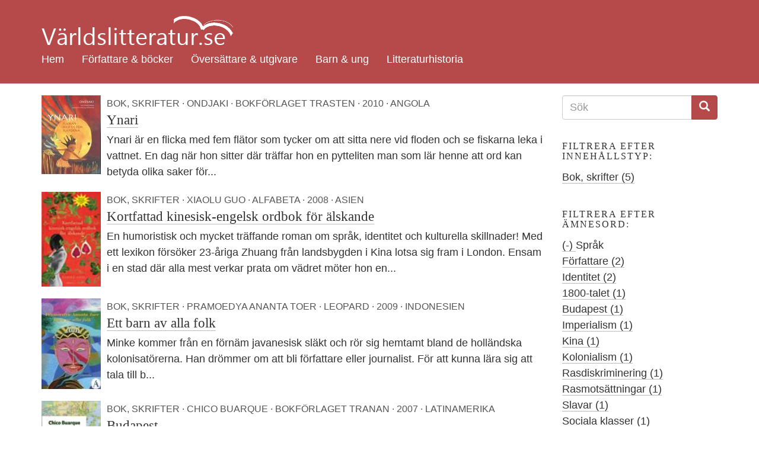

--- FILE ---
content_type: text/html; charset=utf-8
request_url: https://varldslitteratur.se/search2?f%5B0%5D=field_bok_amnesord%3A500
body_size: 7003
content:
<!DOCTYPE html>
<html lang="sv" dir="ltr"
  xmlns:og="http://ogp.me/ns#"
  xmlns:article="http://ogp.me/ns/article#"
  xmlns:book="http://ogp.me/ns/book#"
  xmlns:profile="http://ogp.me/ns/profile#"
  xmlns:video="http://ogp.me/ns/video#"
  xmlns:product="http://ogp.me/ns/product#">
<head>
  <link rel="profile" href="http://www.w3.org/1999/xhtml/vocab" />
  <meta charset="utf-8">
  <meta name="viewport" content="width=device-width, initial-scale=1.0">
  <meta name="referrer" content="no-referrer">
  <meta http-equiv="Content-Type" content="text/html; charset=utf-8" />
<link rel="shortcut icon" href="https://varldslitteratur.se/sites/all/themes/vlitt5/favicon.ico" type="image/vnd.microsoft.icon" />
<meta name="description" content="Världslitteratur är en del av ett projekt som drivs av Världsbiblioteket i Solidaritetshuset i Stockholm, med syfte att lyfta fram världslitteraturen – en term som vi här låter stå för litteraturen från Afrika, Asien och Latinamerika. Vi vill presentera författarna och deras översatta verk i både tryckt form och genom en webbsajt." />
<meta name="generator" content="Drupal 7 (http://drupal.org)" />
<link rel="canonical" href="https://varldslitteratur.se/search2" />
<link rel="shortlink" href="https://varldslitteratur.se/search2" />
<meta property="og:site_name" content="Världslitteratur.se" />
<meta property="og:type" content="article" />
<meta property="og:url" content="https://varldslitteratur.se/search2" />
<meta property="og:title" content="Sök" />
  <title>Sök | Världslitteratur.se</title>
  <link type="text/css" rel="stylesheet" href="https://varldslitteratur.se/sites/varldslitteratur.se/files/css/css_lQaZfjVpwP_oGNqdtWCSpJT1EMqXdMiU84ekLLxQnc4.css" media="all" />
<link type="text/css" rel="stylesheet" href="https://varldslitteratur.se/sites/varldslitteratur.se/files/css/css_9HPR4DqV15qTwe6qWpLx4UQt849QIVEZ9jeUKisp5po.css" media="all" />
<link type="text/css" rel="stylesheet" href="https://varldslitteratur.se/sites/varldslitteratur.se/files/css/css_36NS_L-1GR-6kueEliJMUccUMEZ38MqOlwRHQYOE-RE.css" media="all" />
<link type="text/css" rel="stylesheet" href="https://varldslitteratur.se/sites/varldslitteratur.se/files/css/css_ZQMHjMtikffcN28vlTNno0Ijr1O79C8SGZjo4cuPiWY.css" media="all" />
  <!-- HTML5 element support for IE6-8 -->
  <!--[if lt IE 9]>
    <script src="//html5shiv.googlecode.com/svn/trunk/html5.js"></script>
  <![endif]-->
  <script src="https://varldslitteratur.se/sites/varldslitteratur.se/files/js/js_uuz2w-0nqWxgB6lRQNKq7Fs8_dDxyGqoGY4VNeBzLCs.js"></script>
<script src="https://varldslitteratur.se/sites/varldslitteratur.se/files/js/js_N1gaWrnR71r7B6RCksTdbvVluS3TmHxOHIvlSDOCUMA.js"></script>
<script src="https://varldslitteratur.se/sites/varldslitteratur.se/files/js/js_DzqesLsGDWZQm-7B5wHcxXyK7cp7ovpzDt9-bVKaecA.js"></script>
<script>jQuery.extend(Drupal.settings, {"basePath":"\/","pathPrefix":"","ajaxPageState":{"theme":"vlitt5","theme_token":"Awl1PyzLnHH0E04Io-BgMEhpXGOyH2wGFbscBlTMB5c","js":{"sites\/all\/themes\/bootstrap\/js\/bootstrap.js":1,"sites\/all\/modules\/jquery_update\/replace\/jquery\/1.9\/jquery.min.js":1,"misc\/jquery-extend-3.4.0.js":1,"misc\/jquery-html-prefilter-3.5.0-backport.js":1,"misc\/jquery.once.js":1,"misc\/drupal.js":1,"public:\/\/languages\/sv_he3_0yyE9iGNCvdTAdY1Ng3B_imenqamlTPn0WArFIo.js":1,"sites\/all\/modules\/custom_search\/js\/custom_search.js":1,"sites\/all\/modules\/facetapi\/facetapi.js":1,"sites\/all\/themes\/vlitt5\/bootstrap\/js\/affix.js":1,"sites\/all\/themes\/vlitt5\/bootstrap\/js\/alert.js":1,"sites\/all\/themes\/vlitt5\/bootstrap\/js\/button.js":1,"sites\/all\/themes\/vlitt5\/bootstrap\/js\/carousel.js":1,"sites\/all\/themes\/vlitt5\/bootstrap\/js\/collapse.js":1,"sites\/all\/themes\/vlitt5\/bootstrap\/js\/dropdown.js":1,"sites\/all\/themes\/vlitt5\/bootstrap\/js\/modal.js":1,"sites\/all\/themes\/vlitt5\/bootstrap\/js\/tooltip.js":1,"sites\/all\/themes\/vlitt5\/bootstrap\/js\/popover.js":1,"sites\/all\/themes\/vlitt5\/bootstrap\/js\/scrollspy.js":1,"sites\/all\/themes\/vlitt5\/bootstrap\/js\/tab.js":1,"sites\/all\/themes\/vlitt5\/bootstrap\/js\/transition.js":1},"css":{"modules\/system\/system.base.css":1,"sites\/all\/modules\/calendar\/css\/calendar_multiday.css":1,"sites\/all\/modules\/date\/date_api\/date.css":1,"sites\/all\/modules\/date\/date_popup\/themes\/datepicker.1.7.css":1,"modules\/field\/theme\/field.css":1,"modules\/node\/node.css":1,"sites\/all\/modules\/views\/css\/views.css":1,"sites\/all\/modules\/ckeditor\/css\/ckeditor.css":1,"sites\/all\/modules\/ctools\/css\/ctools.css":1,"sites\/all\/modules\/panels\/css\/panels.css":1,"sites\/all\/modules\/custom_search\/custom_search.css":1,"sites\/all\/themes\/vlitt5\/css\/style.css":1}},"custom_search":{"form_target":"_self","solr":1},"urlIsAjaxTrusted":{"\/search2":true,"\/search2?f%5B0%5D=field_bok_amnesord%3A500":true},"facetapi":{"facets":[{"limit":20,"id":"facetapi-facet-search-apimain-search-index-block-type","searcher":"search_api@main_search_index","realmName":"block","facetName":"type","queryType":null,"widget":"facetapi_links","showMoreText":"Show more","showFewerText":"Show fewer"},{"limit":20,"id":"facetapi-facet-search-apimain-search-index-block-field-enskild-typ","searcher":"search_api@main_search_index","realmName":"block","facetName":"field_enskild_typ","queryType":null,"widget":"facetapi_links","showMoreText":"Show more","showFewerText":"Show fewer"},{"limit":20,"id":"facetapi-facet-search-apimain-search-index-block-field-bok-amnesord","searcher":"search_api@main_search_index","realmName":"block","facetName":"field_bok_amnesord","queryType":null,"widget":"facetapi_links","showMoreText":"Show more","showFewerText":"Show fewer"},{"limit":20,"id":"facetapi-facet-search-apimain-search-index-block-field-person-typ","searcher":"search_api@main_search_index","realmName":"block","facetName":"field_person_typ","queryType":null,"widget":"facetapi_links","showMoreText":"Show more","showFewerText":"Show fewer"},{"limit":20,"id":"facetapi-facet-search-apimain-search-index-block-field-kon","searcher":"search_api@main_search_index","realmName":"block","facetName":"field_kon","queryType":null,"widget":"facetapi_links","showMoreText":"Show more","showFewerText":"Show fewer"},{"limit":20,"id":"facetapi-facet-search-apimain-search-index-block-field-land","searcher":"search_api@main_search_index","realmName":"block","facetName":"field_land","queryType":null,"widget":"facetapi_links","showMoreText":"Show more","showFewerText":"Show fewer"},{"limit":20,"id":"facetapi-facet-search-apimain-search-index-block-field-bok-typ","searcher":"search_api@main_search_index","realmName":"block","facetName":"field_bok_typ","queryType":null,"widget":"facetapi_links","showMoreText":"Show more","showFewerText":"Show fewer"},{"limit":"20","id":"facetapi-facet-search-apimain-search-index-block-field-bok-utgivningsar","searcher":"search_api@main_search_index","realmName":"block","facetName":"field_bok_utgivningsar","queryType":null,"widget":"facetapi_links","showMoreText":"Show more","showFewerText":"Show fewer"},{"limit":20,"id":"facetapi-facet-search-apimain-search-index-block-field-bok-utgivare","searcher":"search_api@main_search_index","realmName":"block","facetName":"field_bok_utgivare","queryType":null,"widget":"facetapi_links","showMoreText":"Show more","showFewerText":"Show fewer"},{"limit":20,"id":"facetapi-facet-search-apimain-search-index-block-field-bok-oversatt-fran","searcher":"search_api@main_search_index","realmName":"block","facetName":"field_bok_oversatt_fran","queryType":null,"widget":"facetapi_links","showMoreText":"Show more","showFewerText":"Show fewer"}]},"bootstrap":{"anchorsFix":"0","anchorsSmoothScrolling":"0","formHasError":1,"popoverEnabled":"1","popoverOptions":{"animation":1,"html":0,"placement":"right","selector":"","trigger":"click","triggerAutoclose":1,"title":"","content":"","delay":0,"container":"body"},"tooltipEnabled":"1","tooltipOptions":{"animation":1,"html":0,"placement":"auto left","selector":"","trigger":"hover focus","delay":0,"container":"body"}}});</script>
</head>
<body class="html not-front not-logged-in one-sidebar sidebar-second page-search2">
  <div id="skip-link">
    <a href="#main-content" class="element-invisible element-focusable">Hoppa till huvudinnehåll</a>
  </div>
    
<div class="container-fluid vlitt-topnav">
  <header id="navbar" role="banner" class="navbar container navbar-default">
    <div class="container">
      <div class="navbar-header">
        <!--          <a class="logo navbar-btn pull-left" href="/" title="Hem">
            <img src="https://varldslitteratur.se/sites/varldslitteratur.se/files/vl.png" alt="Hem" />
          </a>
        -->
          <a class="name navbar-brand" href="/" title="Hem"><img src="/sites/all/themes/vlitt5/images/vl_transparent.png" alt="Världslitteratur.se - logotyp" title="Världslitteratur.se"></a>

                  <button type="button" class="navbar-toggle" data-toggle="collapse" data-target=".navbar-collapse">
            <span class="sr-only">Toggle navigation</span>
            <span class="icon-bar"></span>
            <span class="icon-bar"></span>
            <span class="icon-bar"></span>
          </button>
              </div>

              <div class="navbar-collapse collapse">
          <nav role="navigation">
                          <ul class="menu nav navbar-nav"><li class="first leaf"><a href="/" title="">Hem</a></li>
<li class="leaf"><a href="/forfattare-bocker" title="">Författare &amp; böcker</a></li>
<li class="leaf"><a href="/forlag-oversattare" title="">Översättare &amp; utgivare</a></li>
<li class="collapsed"><a href="/barn-ung" title="">Barn &amp; ung</a></li>
<li class="last leaf"><a href="/litteraturhistoria" title="">Litteraturhistoria</a></li>
</ul>                                              </nav>
        </div>
          </div>
  </header>
</div>

  <div class="visible-xs-block">
      <div class="region region-top-below-menu-mobile">
    <section id="block-custom-search-blocks-1" class="block block-custom-search-blocks clearfix">

      
  <form class="search-form" role="search" action="/search2?f%5B0%5D=field_bok_amnesord%3A500" method="post" id="custom-search-blocks-form-1" accept-charset="UTF-8"><div><div class="form-item form-item-custom-search-blocks-form-1 form-type-textfield form-group"><input title="Ange de termer du vill söka efter." class="custom-search-box form-control form-text" placeholder="Ange söktermer" type="text" id="edit-custom-search-blocks-form-1--2" name="custom_search_blocks_form_1" value="" size="15" maxlength="128" /> <label class="control-label element-invisible" for="edit-custom-search-blocks-form-1--2">Search this site</label>
</div><input type="hidden" name="delta" value="1" />
<input type="hidden" name="form_build_id" value="form-GzkFmfsQ9bsFNKbP5_Cv2mtYDh_ymClcuoYj3a6GdMU" />
<input type="hidden" name="form_id" value="custom_search_blocks_form_1" />
<input type="hidden" name="custom_search_paths" value="/search2?search_api_views_fulltext=[key]" />
<div class="form-actions form-wrapper form-group" id="edit-actions"><button type="submit" id="edit-submit" name="op" value="Sök" class="btn btn-primary form-submit">Sök</button>
</div></div></form>
</section>
  </div>
  </div>

<div class="main-container container">

  <header role="banner" id="page-header">
    
      </header> <!-- /#page-header -->

  <div class="row">

    <section class="col-sm-9">
      
      <a id="main-content"></a>
                                              <div class="region region-content">
    <section id="block-system-main" class="block block-system clearfix">

      
  <div class="view view-search2 view-id-search2 view-display-id-page view-dom-id-d228025de0a6e7fdfc4eecfb4403662f">
        
  
  
      <div class="view-content">
        <div class="views-row views-row-1 views-row-odd views-row-first">
      
  <div class="views-field views-field-field-bok-omslag pull-left">        <span class="field-content"><a href="/bok/ynari"><img class="img-responsive" src="https://varldslitteratur.se/sites/varldslitteratur.se/files/styles/sokresultat/public/bok/ynari.jpg?itok=25BgcnhI" alt="" title="ynari.jpg" /></a></span>  </div>  
  <span class="views-field views-field-type search-result-meta">        <span class="field-content">Bok, skrifter</span>  </span>  
  <span class="views-field views-field-created search-result-meta bok">        <span class="field-content">2011-04-10</span>  </span>  
  <span class="views-field views-field-field-bok-forfattare search-result-meta">        <span class="field-content">Ondjaki</span>  </span>  
  <span class="views-field views-field-field-bok-utgivare search-result-meta">        <span class="field-content">Bokförlaget Trasten</span>  </span>  
  <span class="views-field views-field-field-bok-utgivningsar search-result-meta">        <span class="field-content">2010</span>  </span>  
  <span class="views-field views-field-field-land search-result-meta">        <span class="field-content">Angola</span>  </span>  
  <div class="views-field views-field-title">        <h3 class="field-content"><a href="/bok/ynari">Ynari</a></h3>  </div>  
  <div class="views-field views-field-search-api-excerpt">        <span class="field-content">Ynari &auml;r en flicka med fem fl&auml;tor som tycker om att sitta nere vid floden och se fiskarna leka i vattnet.
	En dag n&auml;r hon sitter d&auml;r tr&auml;ffar hon en pytteliten man som l&auml;r henne att ord kan betyda olika saker f&ouml;r...</span>  </div>  </div>
  <div class="views-row views-row-2 views-row-even">
      
  <div class="views-field views-field-field-bok-omslag pull-left">        <span class="field-content"><a href="/bok/kortfattad-kinesisk-engelsk-ordbok-f%C3%B6r-%C3%A4lskande"><img class="img-responsive" src="https://varldslitteratur.se/sites/varldslitteratur.se/files/styles/sokresultat/public/bok//kortfattad.jpg?itok=mD4p3Z7L" alt="" title="kortfattad.jpg" /></a></span>  </div>  
  <span class="views-field views-field-type search-result-meta">        <span class="field-content">Bok, skrifter</span>  </span>  
  <span class="views-field views-field-created search-result-meta bok">        <span class="field-content">2011-04-10</span>  </span>  
  <span class="views-field views-field-field-bok-forfattare search-result-meta">        <span class="field-content">Xiaolu Guo</span>  </span>  
  <span class="views-field views-field-field-bok-utgivare search-result-meta">        <span class="field-content">Alfabeta</span>  </span>  
  <span class="views-field views-field-field-bok-utgivningsar search-result-meta">        <span class="field-content">2008</span>  </span>  
  <span class="views-field views-field-field-land search-result-meta">        <span class="field-content">Asien</span>  </span>  
  <div class="views-field views-field-title">        <h3 class="field-content"><a href="/bok/kortfattad-kinesisk-engelsk-ordbok-f%C3%B6r-%C3%A4lskande">Kortfattad kinesisk-engelsk ordbok för älskande</a></h3>  </div>  
  <div class="views-field views-field-search-api-excerpt">        <span class="field-content">En humoristisk och mycket träffande roman om språk, identitet och kulturella skillnader!

Med ett lexikon försöker 23-åriga Zhuang från landsbygden i Kina lotsa sig fram i London. Ensam i en stad där alla mest verkar prata om vädret möter hon en...</span>  </div>  </div>
  <div class="views-row views-row-3 views-row-odd">
      
  <div class="views-field views-field-field-bok-omslag pull-left">        <span class="field-content"><a href="/bok/ett-barn-av-alla-folk"><img class="img-responsive" src="https://varldslitteratur.se/sites/varldslitteratur.se/files/styles/sokresultat/public/bok//barnavalla.jpg?itok=8W533BU-" alt="" title="barnavalla.jpg" /></a></span>  </div>  
  <span class="views-field views-field-type search-result-meta">        <span class="field-content">Bok, skrifter</span>  </span>  
  <span class="views-field views-field-created search-result-meta bok">        <span class="field-content">2011-04-17</span>  </span>  
  <span class="views-field views-field-field-bok-forfattare search-result-meta">        <span class="field-content">Pramoedya Ananta Toer</span>  </span>  
  <span class="views-field views-field-field-bok-utgivare search-result-meta">        <span class="field-content">Leopard</span>  </span>  
  <span class="views-field views-field-field-bok-utgivningsar search-result-meta">        <span class="field-content">2009</span>  </span>  
  <span class="views-field views-field-field-land search-result-meta">        <span class="field-content">Indonesien</span>  </span>  
  <div class="views-field views-field-title">        <h3 class="field-content"><a href="/bok/ett-barn-av-alla-folk">Ett barn av alla folk</a></h3>  </div>  
  <div class="views-field views-field-search-api-excerpt">        <span class="field-content">Minke kommer fr&aring;n en f&ouml;rn&auml;m javanesisk sl&auml;kt och r&ouml;r sig hemtamt bland de holl&auml;ndska kolonisat&ouml;rerna. Han dr&ouml;mmer om att bli f&ouml;rfattare eller journalist. F&ouml;r att kunna l&auml;ra sig att tala till b...</span>  </div>  </div>
  <div class="views-row views-row-4 views-row-even">
      
  <div class="views-field views-field-field-bok-omslag pull-left">        <span class="field-content"><a href="/bok/budapest"><img class="img-responsive" src="https://varldslitteratur.se/sites/varldslitteratur.se/files/styles/sokresultat/public/bok//budapest.jpg?itok=bMwU2fpw" alt="" title="budapest.jpg" /></a></span>  </div>  
  <span class="views-field views-field-type search-result-meta">        <span class="field-content">Bok, skrifter</span>  </span>  
  <span class="views-field views-field-created search-result-meta bok">        <span class="field-content">2011-04-18</span>  </span>  
  <span class="views-field views-field-field-bok-forfattare search-result-meta">        <span class="field-content">Chico Buarque</span>  </span>  
  <span class="views-field views-field-field-bok-utgivare search-result-meta">        <span class="field-content">Bokförlaget Tranan</span>  </span>  
  <span class="views-field views-field-field-bok-utgivningsar search-result-meta">        <span class="field-content">2007</span>  </span>  
  <span class="views-field views-field-field-land search-result-meta">        <span class="field-content">Latinamerika</span>  </span>  
  <div class="views-field views-field-title">        <h3 class="field-content"><a href="/bok/budapest">Budapest</a></h3>  </div>  
  <div class="views-field views-field-search-api-excerpt">        <span class="field-content">José Costa har bevistat Anonyma Författares kongress i Istanbul och är på väg hem till Rio då ett bombhot mot hans Lufthansa-plan tvingar honom att övernatta i Budapest. Fascinerad av ungerskan - han är när allt kommer omkring en man som lever av...</span>  </div>  </div>
  <div class="views-row views-row-5 views-row-odd views-row-last">
      
  <div class="views-field views-field-field-bok-omslag pull-left">        <span class="field-content"><a href="/bok/med-andra-ord"><img class="img-responsive" src="https://varldslitteratur.se/sites/varldslitteratur.se/files/styles/sokresultat/public/bok/2015/med_andra_ord.jpg?itok=HpLlPn3g" alt="" title="med_andra_ord.jpg" /></a></span>  </div>  
  <span class="views-field views-field-type search-result-meta">        <span class="field-content">Bok, skrifter</span>  </span>  
  <span class="views-field views-field-created search-result-meta bok">        <span class="field-content">2015-04-05</span>  </span>  
  <span class="views-field views-field-field-bok-forfattare search-result-meta">        <span class="field-content">Jhumpa Lahiri</span>  </span>  
  <span class="views-field views-field-field-bok-utgivare search-result-meta">        <span class="field-content">Brombergs</span>  </span>  
  <span class="views-field views-field-field-bok-utgivningsar search-result-meta">        <span class="field-content">2015</span>  </span>  
  <span class="views-field views-field-field-land search-result-meta">        <span class="field-content">Indien, USA, Italien</span>  </span>  
  <div class="views-field views-field-title">        <h3 class="field-content"><a href="/bok/med-andra-ord">Med andra ord</a></h3>  </div>  
  <div class="views-field views-field-search-api-excerpt">        <span class="field-content">Med andra ord &auml;r en samling ess&auml;er ursprungligen skrivna p&aring; italienska, ett spr&aring;k hon blev f&ouml;r&auml;lskad i f&ouml;r tjugo &aring;r sedan.
	Jhumpa Lahiri bor numera i Rom och umg&aring;s med spr&aring;ket p&aring; heltid...</span>  </div>  </div>
    </div>
  
  
  
  
  
  
</div>
</section>
  </div>

          </section>

          <aside class="col-sm-3" role="complementary">
          <div class="region region-sidebar-second">
    <section id="block-views-exp-search2-page" class="block block-views clearfix">

      
  <form action="/search2" method="get" id="views-exposed-form-search2-page" accept-charset="UTF-8"><div><div class="views-exposed-form">
  <div class="views-exposed-widgets clearfix">
    <h2 class="element-invisible">Sökformulär</h2>
    <div class="input-group">
      <input title="Ange de termer du vill söka efter." placeholder="Sök" class="form-control form-text" id="edit-search-api-views-fulltext" name="search_api_views_fulltext" value="" size="15" maxlength="128" type="text">
      <span class="input-group-btn">
        <button type="submit" class="btn btn-primary">
          <span class="icon glyphicon glyphicon-search" aria-hidden="true"></span>
        </button>
      </span>
    </div>
  </div>
</div></div></form>
</section>
<section id="block-facetapi-iykialnkwnaozriclarbl9tfyjpwqjo1" class="block block-facetapi clearfix">

        <h2 class="block-title">Filtrera efter innehållstyp:</h2>
    
  <ul class="facetapi-facetapi-links facetapi-facet-type" id="facetapi-facet-search-apimain-search-index-block-type"><li class="leaf"><a href="/search2?f%5B0%5D=field_bok_amnesord%3A500&amp;f%5B1%5D=type%3Abok" rel="nofollow" class="facetapi-inactive" id="facetapi-link">Bok, skrifter (5)<span class="element-invisible"> Apply Bok, skrifter filter </span></a></li>
</ul>
</section>
<section id="block-facetapi-ubovimxcadz9rhosifxpvtdiw71sv0zw" class="block block-facetapi clearfix">

        <h2 class="block-title">Filtrera efter ämnesord:</h2>
    
  <ul class="facetapi-facetapi-links facetapi-facet-field-bok-amnesord" id="facetapi-facet-search-apimain-search-index-block-field-bok-amnesord"><li class="leaf"><a href="/search2" rel="nofollow" class="facetapi-active" id="facetapi-link--2">(-) <span class="element-invisible"> Remove Språk filter </span></a>Språk</li>
<li class="leaf"><a href="/search2?f%5B0%5D=field_bok_amnesord%3A500&amp;f%5B1%5D=field_bok_amnesord%3A201" rel="nofollow" class="facetapi-inactive" id="facetapi-link--3">Författare (2)<span class="element-invisible"> Apply Författare filter </span></a></li>
<li class="leaf"><a href="/search2?f%5B0%5D=field_bok_amnesord%3A500&amp;f%5B1%5D=field_bok_amnesord%3A244" rel="nofollow" class="facetapi-inactive" id="facetapi-link--4">Identitet (2)<span class="element-invisible"> Apply Identitet filter </span></a></li>
<li class="leaf"><a href="/search2?f%5B0%5D=field_bok_amnesord%3A500&amp;f%5B1%5D=field_bok_amnesord%3A35" rel="nofollow" class="facetapi-inactive" id="facetapi-link--5">1800-talet (1)<span class="element-invisible"> Apply 1800-talet filter </span></a></li>
<li class="leaf"><a href="/search2?f%5B0%5D=field_bok_amnesord%3A500&amp;f%5B1%5D=field_bok_amnesord%3A121" rel="nofollow" class="facetapi-inactive" id="facetapi-link--6">Budapest (1)<span class="element-invisible"> Apply Budapest filter </span></a></li>
<li class="leaf"><a href="/search2?f%5B0%5D=field_bok_amnesord%3A500&amp;f%5B1%5D=field_bok_amnesord%3A247" rel="nofollow" class="facetapi-inactive" id="facetapi-link--7">Imperialism (1)<span class="element-invisible"> Apply Imperialism filter </span></a></li>
<li class="leaf"><a href="/search2?f%5B0%5D=field_bok_amnesord%3A500&amp;f%5B1%5D=field_bok_amnesord%3A284" rel="nofollow" class="facetapi-inactive" id="facetapi-link--8">Kina (1)<span class="element-invisible"> Apply Kina filter </span></a></li>
<li class="leaf"><a href="/search2?f%5B0%5D=field_bok_amnesord%3A500&amp;f%5B1%5D=field_bok_amnesord%3A287" rel="nofollow" class="facetapi-inactive" id="facetapi-link--9">Kolonialism (1)<span class="element-invisible"> Apply Kolonialism filter </span></a></li>
<li class="leaf"><a href="/search2?f%5B0%5D=field_bok_amnesord%3A500&amp;f%5B1%5D=field_bok_amnesord%3A428" rel="nofollow" class="facetapi-inactive" id="facetapi-link--10">Rasdiskriminering (1)<span class="element-invisible"> Apply Rasdiskriminering filter </span></a></li>
<li class="leaf"><a href="/search2?f%5B0%5D=field_bok_amnesord%3A500&amp;f%5B1%5D=field_bok_amnesord%3A431" rel="nofollow" class="facetapi-inactive" id="facetapi-link--11">Rasmotsättningar (1)<span class="element-invisible"> Apply Rasmotsättningar filter </span></a></li>
<li class="leaf"><a href="/search2?f%5B0%5D=field_bok_amnesord%3A500&amp;f%5B1%5D=field_bok_amnesord%3A483" rel="nofollow" class="facetapi-inactive" id="facetapi-link--12">Slavar (1)<span class="element-invisible"> Apply Slavar filter </span></a></li>
<li class="leaf"><a href="/search2?f%5B0%5D=field_bok_amnesord%3A500&amp;f%5B1%5D=field_bok_amnesord%3A491" rel="nofollow" class="facetapi-inactive" id="facetapi-link--13">Sociala klasser (1)<span class="element-invisible"> Apply Sociala klasser filter </span></a></li>
<li class="leaf"><a href="/search2?f%5B0%5D=field_bok_amnesord%3A500&amp;f%5B1%5D=field_bok_amnesord%3A499" rel="nofollow" class="facetapi-inactive" id="facetapi-link--14">Spökskrivare (1)<span class="element-invisible"> Apply Spökskrivare filter </span></a></li>
<li class="leaf"><a href="/search2?f%5B0%5D=field_bok_amnesord%3A500&amp;f%5B1%5D=field_bok_amnesord%3A557" rel="nofollow" class="facetapi-inactive" id="facetapi-link--15">Ungern (1)<span class="element-invisible"> Apply Ungern filter </span></a></li>
</ul>
</section>
<section id="block-facetapi-tb1u1cjg7hdpa2k2yg2givw53imj0nzo" class="block block-facetapi clearfix">

        <h2 class="block-title">Filtrera efter land:</h2>
    
  <ul class="facetapi-facetapi-links facetapi-facet-field-land" id="facetapi-facet-search-apimain-search-index-block-field-land"><li class="leaf"><a href="/search2?f%5B0%5D=field_bok_amnesord%3A500&amp;f%5B1%5D=field_land%3A639" rel="nofollow" class="facetapi-inactive" id="facetapi-link--16">Angola (1)<span class="element-invisible"> Apply Angola filter </span></a></li>
<li class="collapsed"><a href="/search2?f%5B0%5D=field_bok_amnesord%3A500&amp;f%5B1%5D=field_land%3A649" rel="nofollow" class="facetapi-inactive" id="facetapi-link--17">Asien (1)<span class="element-invisible"> Apply Asien filter </span></a></li>
<li class="leaf"><a href="/search2?f%5B0%5D=field_bok_amnesord%3A500&amp;f%5B1%5D=field_land%3A1036" rel="nofollow" class="facetapi-inactive" id="facetapi-link--18">Italien (1)<span class="element-invisible"> Apply Italien filter </span></a></li>
<li class="leaf"><a href="/search2?f%5B0%5D=field_bok_amnesord%3A500&amp;f%5B1%5D=field_land%3A672" rel="nofollow" class="facetapi-inactive" id="facetapi-link--19">Latinamerika (1)<span class="element-invisible"> Apply Latinamerika filter </span></a></li>
<li class="leaf"><a href="/search2?f%5B0%5D=field_bok_amnesord%3A500&amp;f%5B1%5D=field_land%3A1069" rel="nofollow" class="facetapi-inactive" id="facetapi-link--20">USA (1)<span class="element-invisible"> Apply USA filter </span></a></li>
</ul>
</section>
<section id="block-facetapi-0uozzhsgqaufeqcgub3esrzqirrs4zjh" class="block block-facetapi clearfix">

        <h2 class="block-title">Filtrera efter typ av bok:</h2>
    
  <ul class="facetapi-facetapi-links facetapi-facet-field-bok-typ" id="facetapi-facet-search-apimain-search-index-block-field-bok-typ"><li class="leaf"><a href="/search2?f%5B0%5D=field_bok_amnesord%3A500&amp;f%5B1%5D=field_bok_typ%3A16" rel="nofollow" class="facetapi-inactive" id="facetapi-link--21">Romaner (3)<span class="element-invisible"> Apply Romaner filter </span></a></li>
<li class="leaf"><a href="/search2?f%5B0%5D=field_bok_amnesord%3A500&amp;f%5B1%5D=field_bok_typ%3A728" rel="nofollow" class="facetapi-inactive" id="facetapi-link--22">Barn (1)<span class="element-invisible"> Apply Barn filter </span></a></li>
<li class="leaf"><a href="/search2?f%5B0%5D=field_bok_amnesord%3A500&amp;f%5B1%5D=field_bok_typ%3A733" rel="nofollow" class="facetapi-inactive" id="facetapi-link--23">Essäer (1)<span class="element-invisible"> Apply Essäer filter </span></a></li>
</ul>
</section>
<section id="block-facetapi-fx0gjhc2ojxoygqer1dlpl58g0xkzpge" class="block block-facetapi clearfix">

        <h2 class="block-title">Filtrera efter utgivningsår:</h2>
    
  <ul class="facetapi-facetapi-links facetapi-facet-field-bok-utgivningsar" id="facetapi-facet-search-apimain-search-index-block-field-bok-utgivningsar"><li class="leaf"><a href="/search2?f%5B0%5D=field_bok_amnesord%3A500&amp;f%5B1%5D=field_bok_utgivningsar%3A2015" rel="nofollow" class="facetapi-inactive" id="facetapi-link--24">2015 (1)<span class="element-invisible"> Apply 2015 filter </span></a></li>
<li class="leaf"><a href="/search2?f%5B0%5D=field_bok_amnesord%3A500&amp;f%5B1%5D=field_bok_utgivningsar%3A2010" rel="nofollow" class="facetapi-inactive" id="facetapi-link--25">2010 (1)<span class="element-invisible"> Apply 2010 filter </span></a></li>
<li class="leaf"><a href="/search2?f%5B0%5D=field_bok_amnesord%3A500&amp;f%5B1%5D=field_bok_utgivningsar%3A2009" rel="nofollow" class="facetapi-inactive" id="facetapi-link--26">2009 (1)<span class="element-invisible"> Apply 2009 filter </span></a></li>
<li class="leaf"><a href="/search2?f%5B0%5D=field_bok_amnesord%3A500&amp;f%5B1%5D=field_bok_utgivningsar%3A2008" rel="nofollow" class="facetapi-inactive" id="facetapi-link--27">2008 (1)<span class="element-invisible"> Apply 2008 filter </span></a></li>
<li class="leaf"><a href="/search2?f%5B0%5D=field_bok_amnesord%3A500&amp;f%5B1%5D=field_bok_utgivningsar%3A2007" rel="nofollow" class="facetapi-inactive" id="facetapi-link--28">2007 (1)<span class="element-invisible"> Apply 2007 filter </span></a></li>
</ul>
</section>
<section id="block-facetapi-0em5t34oa2b4oidbuahcxnqzw2r2qwxp" class="block block-facetapi clearfix">

        <h2 class="block-title">Filtrera efter utgivare:</h2>
    
  <ul class="facetapi-facetapi-links facetapi-facet-field-bok-utgivare" id="facetapi-facet-search-apimain-search-index-block-field-bok-utgivare"><li class="leaf"><a href="/search2?f%5B0%5D=field_bok_amnesord%3A500&amp;f%5B1%5D=field_bok_utgivare%3A1718" rel="nofollow" class="facetapi-inactive" id="facetapi-link--29">Alfabeta (1)<span class="element-invisible"> Apply Alfabeta filter </span></a></li>
<li class="leaf"><a href="/search2?f%5B0%5D=field_bok_amnesord%3A500&amp;f%5B1%5D=field_bok_utgivare%3A1539" rel="nofollow" class="facetapi-inactive" id="facetapi-link--30">Bokförlaget Tranan (1)<span class="element-invisible"> Apply Bokförlaget Tranan filter </span></a></li>
<li class="leaf"><a href="/search2?f%5B0%5D=field_bok_amnesord%3A500&amp;f%5B1%5D=field_bok_utgivare%3A1944" rel="nofollow" class="facetapi-inactive" id="facetapi-link--31">Bokförlaget Trasten (1)<span class="element-invisible"> Apply Bokförlaget Trasten filter </span></a></li>
<li class="leaf"><a href="/search2?f%5B0%5D=field_bok_amnesord%3A500&amp;f%5B1%5D=field_bok_utgivare%3A1410" rel="nofollow" class="facetapi-inactive" id="facetapi-link--32">Brombergs (1)<span class="element-invisible"> Apply Brombergs filter </span></a></li>
<li class="leaf"><a href="/search2?f%5B0%5D=field_bok_amnesord%3A500&amp;f%5B1%5D=field_bok_utgivare%3A2532" rel="nofollow" class="facetapi-inactive" id="facetapi-link--33">Leopard (1)<span class="element-invisible"> Apply Leopard filter </span></a></li>
</ul>
</section>
<section id="block-block-4" class="block block-block clearfix">

        <h2 class="block-title">Välkommen!</h2>
    
  <p>Här hittar du information om författare och verk från Afrika, Asien och Latinamerika som finns översatta till svenska. Portalen drivs av Världsbiblioteket i <a href="https://www.solidaritetshuset.se/">Solidaritetshuset </a>i Stockholm.</p>

</section>
<section id="block-block-5" class="block block-block clearfix">

        <h2 class="block-title">Nytt på Världslitteratur.se</h2>
    
  <p>En <a href="https://varldslitteratur.se/artikel/folksagor-fabler-och-myter"> sektion</a> om folksagor, fabler och myter har börjat byggas!</p>

</section>
  </div>
      </aside>  <!-- /#sidebar-second -->
    
  </div>
</div>

<div class="container-fluid vlitt-footer">
  <footer class="footer container">
    <div class="row">
      <div class="col-md-4">Världslitteratur.se:s syfte är att lyfta fram världslitteraturen. Projektet drivs av Världsbiblioteket i Solidaritetshuset i Stockholm.</div>
      <div class="col-md-4">
        <ul class="list-unstyled">
          <li><a href="/om">Om Världslitteratur.se</a></li>
          <li><a href="/contact/Världsbibliotekets artikelservice">Artikelservice</a></li>
          <li><a href="/contact">Kontakta oss</a></li>
        </ul>
      </div>
      <div class="col-md-4">
        <ul class="list-unstyled">
          <li><span class="icon-facebook-official"></span> <a href="https://www.facebook.com/varldslitteratur.se/">Besök oss på Facebook</a></li>
        </ul>
      </div>
    </div>
      </footer>
</div>
  <script src="https://varldslitteratur.se/sites/varldslitteratur.se/files/js/js_L50O_PWoAuMOxVjnzZCkNSSmI0kFwhZsO1_KS8WnGKw.js"></script>
  <!-- Piwik -->
  <script type="text/javascript">
    var _paq = _paq || [];
    _paq.push(["disableCookies"]);
    _paq.push(['trackPageView']);
    _paq.push(['enableLinkTracking']);
    (function() {
      var u="//varldslitteratur.se/piwik/";
      _paq.push(['setTrackerUrl', u+'piwik.php']);
      _paq.push(['setSiteId', 2]);
      var d=document, g=d.createElement('script'), s=d.getElementsByTagName('script')[0];
      g.type='text/javascript'; g.async=true; g.defer=true; g.src=u+'piwik.js'; s.parentNode.insertBefore(g,s);
    })();
  </script>
  <noscript><p><img src="/piwik/piwik.php?idsite=2" style="border:0;" alt="" /></p></noscript>
  <!-- End Piwik Code -->
</body>
</html>
